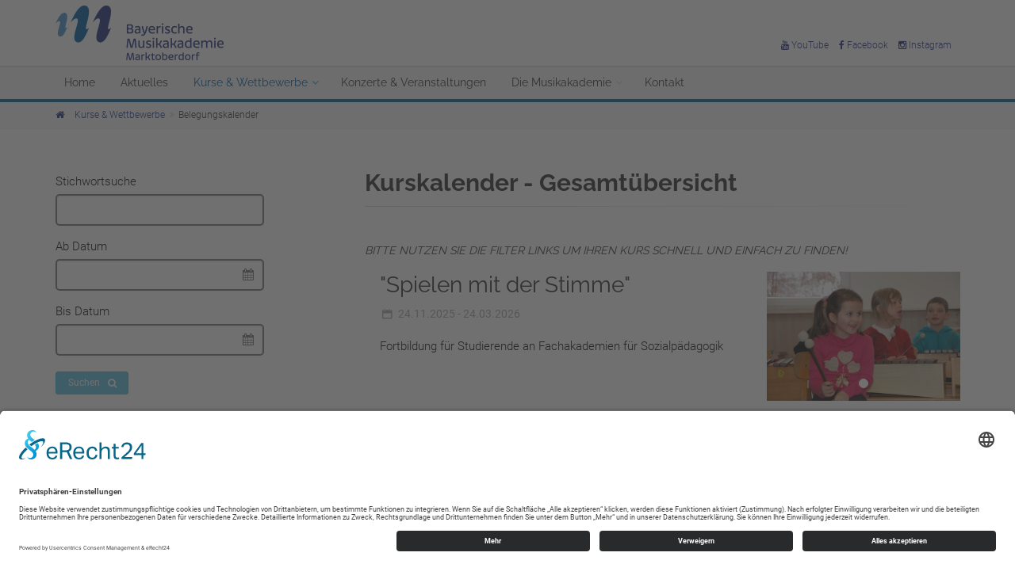

--- FILE ---
content_type: text/html; charset=UTF-8
request_url: https://www.bayerischer-musikrat.de/bayerische-musikakademie-marktoberdorf/kurse-wettbewerbe/kurskalender?k=22
body_size: 6193
content:
<!DOCTYPE html>
<html lang="de-DE">
	<head>
		<title>Kurskalender</title>
<meta name="X-UA-Compatible" content="IE=edge" />
<meta name="viewport" content="width=device-width, initial-scale=1" />
<meta name="description" content="" />

<link href="/static/images/favicon/bmm/favicon.ico" rel="icon" />
<link href="/static/images/favicon/bmm/favicon.ico" rel="shortcut icon" type="image/ico" />
<link href="/static/css/05_fonts.css" rel="stylesheet" type="text/css" />
<link href="/static/css/10_bootstrap.css" rel="stylesheet" type="text/css" />
<link href="/static/css/15_font-awesome.css" rel="stylesheet" type="text/css" />
<link href="/static/css/16_fontello.css" rel="stylesheet" type="text/css" />
<link href="/static/css/18_magnific-popup.css" rel="stylesheet" type="text/css" />
<link href="/static/css/19_settings.css" rel="stylesheet" type="text/css" />
<link href="/static/css/20_animate.css" rel="stylesheet" type="text/css" />
<link href="/static/css/30_animations.css" rel="stylesheet" type="text/css" />
<link href="/static/css/31_owl.carousel.css" rel="stylesheet" type="text/css" />
<link href="/static/css/32_owl.transitions.css" rel="stylesheet" type="text/css" />
<link href="/static/css/33_hover-min.css" rel="stylesheet" type="text/css" />
<link href="/static/css/34_morphext.css" rel="stylesheet" type="text/css" />
<link href="/static/css/35_jquery-ui.css" rel="stylesheet" type="text/css" />
<link href="/static/css/40_sprites.css" rel="stylesheet" type="text/css" />
<link href="/static/css/40_style.css" rel="stylesheet" type="text/css" />
<link href="/static/css/60_light_blue.css" rel="stylesheet" type="text/css" />
<link href="/static/css/99_custom.css" rel="stylesheet" type="text/css" />
<link href="/static/css/bmm_css.css" rel="stylesheet" type="text/css" />
<link href="/static/css/editmode.css" rel="stylesheet" type="text/css" />
        <link rel="preconnect" href="//app.eu.usercentrics.eu">
        <link rel="preconnect" href="//api.eu.usercentrics.eu">
        <link rel="preconnect" href="//sdp.eu.usercentrics.eu">
        <link rel="preload" href="//app.eu.usercentrics.eu/browser-ui/latest/loader.js" as="script">
        <link rel="preload" href="//sdp.eu.usercentrics.eu/latest/uc-block.bundle.js" as="script">
        <script id="usercentrics-cmp" async data-eu-mode="true" data-settings-id="r7JQwLJbs" src="https://app.eu.usercentrics.eu/browser-ui/latest/loader.js"></script>
        <script type="application/javascript" src="https://sdp.eu.usercentrics.eu/latest/uc-block.bundle.js"></script>   
		
		
	</head>
	<body class="no-trans">
	<!-- scrollToTop -->
	<!-- ================ -->
	<div class="scrollToTop circle"><i class="icon-up-open-big"></i></div>

	<!-- page wrapper start -->
	<!-- ================ -->
	<div class="page-wrapper">

		<!-- header-container start -->
		<div class="header-container">

			<!-- header-top start -->
			<!-- classes:  -->
			<!-- "dark": dark version of header top e.g. class="header-top dark" -->
			<!-- "colored": colored version of header top e.g. class="header-top colored" -->
			<!-- ================ -->
			<div class="header-top dark ">
				<div class="container">
					<div class="row">

						<!-- header-top-first start -->
						<!-- ================ -->
						<div class="col-lg-9 col-md-8 col-sm-7 col-xs-7">
							<!-- header-left start -->
							<!-- ================ -->
							<div class="header-left clearfix">
								<!-- logo -->
								<div id="logo" class="logo">
									<a href="/"><img id="logo_img" src="/static/images/layout/bmm25.png" alt="Bayerische Musikakademie Marktoberdorf"></a>
								</div>

							</div>
						</div>
						<!-- header-right start -->
						<!-- ================ -->
						<div class="col-lg-3 col-md-4 col-sm-5  col-xs-5" style="float:right">
							<!-- header-right start -->
							<!-- ================ -->
							<div class="topnav header-right clearfix" style="text-align: right">
								<!--<a href="/kontakt-anfahrt">Kontakt &amp; Anfahrt</a> --><!-- <a href="/livestream">Livestream</a>-->
                                <a href="https://www.youtube.com/playlist?list=PLc9RXfAS-bTkY5WFw2sa-GrmoJMT8b3qX" target="_blank"><i class="fa fa-youtube"></i> YouTube</a>
                                <a href="https://www.facebook.com/profile.php?id=61553734449531" target="_blank"><i class="fa fa-facebook"></i> Facebook</a>
                            <a href="https://www.instagram.com/modakademie/" target="_blank"><i class="fa fa-instagram"></i> Instagram</a>
							</div>
						</div>
						<!-- header-top-first end -->

						<!--<div class="col-xs-10 col-sm-7"> -->

							<!-- header-top-second start -->
						<!-- ================ -->
						<!--<div id="header-top-second"  class="clearfix text-right">
							<ul class="list-inline">
								<li><i class="fa fa-phone pr-5 pl-10"></i>+49 (0)83 42 / 9618-0</li>
								<li><i class="fa fa-envelope-o pr-5 pl-10"></i> info@musikinbayern.de</li>
							</ul>
						</div>-->
						<!-- header-top-second end -->
					</div>
				</div>
			</div>
		</div>
		<!-- header-top end -->

		<!-- header start -->
		<!-- classes:  -->
		<!-- "fixed": enables fixed navigation mode (sticky menu) e.g. class="header fixed clearfix" -->
		<!-- "dark": dark version of header e.g. class="header dark clearfix" -->
		<!-- "full-width": mandatory class for the full-width menu layout -->
		<!-- "centered": mandatory class for the centered logo layout -->
		<!-- ================ -->
		<header class="header  fixed   clearfix">

			<div class="container">
				<div class="row">

					<div class="col-md-12">

						<!-- header-right start -->
						<!-- ================ -->
						<div class="header-right clearfix">

							<!-- main-navigation start -->
							<!-- classes: -->
							<!-- "onclick": Makes the dropdowns open on click, this the default bootstrap behavior e.g. class="main-navigation onclick" -->
							<!-- "animated": Enables animations on dropdowns opening e.g. class="main-navigation animated" -->
							<!-- "with-dropdown-buttons": Mandatory class that adds extra space, to the main navigation, for the search and cart dropdowns -->
							<!-- ================ -->
							<div class="main-navigation  animated with-dropdown-buttons">

								<!-- navbar start -->
								<!-- ================ -->
								<nav class="navbar navbar-default" role="navigation">
									<div class="container-fluid">

										<!-- Toggle get grouped for better mobile display -->
										<div class="navbar-header">
											<button type="button" class="navbar-toggle" data-toggle="collapse" data-target="#navbar-collapse-1">
												<span class="sr-only">Toggle navigation</span>
												<span class="icon-bar"></span>
												<span class="icon-bar"></span>
												<span class="icon-bar"></span>
											</button>

										</div>

										<!-- Collect the nav links, forms, and other content for toggling -->
											    <div class="collapse navbar-collapse" id="navbar-collapse-1">
      <ul class="nav navbar-nav">
                      <li >
                    <a href="/" target="">
                        Home                    </a>
                </li>
                            <li >
                    <a href="/aktuelles" target="">
                        Aktuelles                    </a>
                </li>
                            <li class="dropdown active">
                    <a href="/bayerische-musikakademie-marktoberdorf/kurse-wettbewerbe" class="dropdown-toggle"
                       data-toggle="dropdown">Kurse & Wettbewerbe</a>
                                        <ul class="dropdown-menu">
                                        <li >
                    <a href="https://www.modakademie.de/kurse-wettbewerbe/kurskalender?k=2733" target="">
                        Vokalkurse                    </a>
                </li>
                            <li >
                    <a href="https://www.modakademie.de/kurse-wettbewerbe/kurskalender?k=2732" target="">
                        Instrumentalkurse                    </a>
                </li>
                            <li >
                    <a href="https://www.modakademie.de/kurse-wettbewerbe/kurskalender?k=2731" target="">
                        Chor- und Orchesterleitung                    </a>
                </li>
                            <li >
                    <a href="https://www.modakademie.de/kurse-wettbewerbe/kurskalender?k=2734" target="">
                        Musikpädagogik                    </a>
                </li>
                            <li >
                    <a href="https://www.modakademie.de/kurse-wettbewerbe/kurskalender?k=2736" target="">
                        Musiktheorie/-technologie/-management                    </a>
                </li>
                            <li >
                    <a href="https://www.modakademie.de/kurse-wettbewerbe/kurskalender?k=2735" target="">
                        Musik und Gesundheit, Musiktherapie                    </a>
                </li>
                            <li >
                    <a href="https://www.modakademie.de/kurse-wettbewerbe/kurskalender?k=6" target="">
                        Offene Kurse                    </a>
                </li>
                            <li >
                    <a href="/piano-competition" target="">
                        Piano Competition 6/8 Hands                    </a>
                </li>
                            <li class="active">
                    <a href="/bayerische-musikakademie-marktoberdorf/kurse-wettbewerbe/kurskalender" target="">
                        Belegungskalender                    </a>
                </li>
                            <li >
                    <a href="/bayerische-musikakademie-marktoberdorf/kurse-wettbewerbe/Dozenten%20von%20A%20-%20Z" target="">
                        Dozenten von A - Z                    </a>
                </li>
                            <li >
                    <a href="bmm/jahresplan/jp_25_bmm_final.pdf" target="_blank">
                        Jahresprogramm (PDF)                    </a>
                </li>
                                                        </ul>
                                </li>
                            <li >
                    <a href="/bayerische-musikakademie-marktoberdorf/konzerte-veranstaltungen" target="">
                        Konzerte & Veranstaltungen                    </a>
                </li>
                            <li class="dropdown ">
                    <a href="/bayerische-musikakademie-marktoberdorf/musikakademie" class="dropdown-toggle"
                       data-toggle="dropdown">Die Musikakademie</a>
                                        <ul class="dropdown-menu">
                                        <li >
                    <a href="/bayerische-musikakademie-marktoberdorf/musikakademie/aufgabe" target="">
                        Aufgabe & Profil                    </a>
                </li>
                            <li >
                    <a href="/bayerische-musikakademie-marktoberdorf/musikakademie/Ansprechpartner-innen" target="">
                        Ansprechpartner*innen                    </a>
                </li>
                            <li >
                    <a href="/bayerische-musikakademie-marktoberdorf/musikakademie/ausstattung-raeume" target="">
                        Ausstattung & Räume                    </a>
                </li>
                            <li >
                    <a href="/bayerische-musikakademie-marktoberdorf/musikakademie/tagessatz-terminwunsch" target="">
                        Tagessatz & Terminwunsch                    </a>
                </li>
                            <li >
                    <a href="/bayerische-musikakademie-marktoberdorf/musikakademie/hausgeschichte-chronik" target="">
                        Hausgeschichte & Chronik                    </a>
                </li>
                            <li >
                    <a href="/bayerische-musikakademie-marktoberdorf/musikakademie/rundgang" target="">
                        Rundgang                    </a>
                </li>
                            <li >
                    <a href="/bayerische-musikakademie-marktoberdorf/musikakademie/region-tourismus" target="">
                        Region & Tourismus                    </a>
                </li>
                                                        </ul>
                                </li>
                            <li >
                    <a href="/bayerische-musikakademie-marktoberdorf/kontakt-anfahrt" target="">
                        Kontakt                    </a>
                </li>
                  </ul>
    </div>
  
									</div>
								</nav>
								<!-- navbar end -->

							</div>
							<!-- main-navigation end -->
						</div>
						<!-- header-right end -->

					</div>
				</div>
			</div>

		</header>
		<!-- header end -->
	</div>
	<!-- header-container end -->

<div class="breadcrumb-container">
  <div class="container">
    <ol class="breadcrumb">
<a href="/"><i class="fa fa-home pr-10"></i></a> <li><a id="pimcore-navigation-renderer-breadcrumbs-58" class=" main active active-trail" href="/bayerische-musikakademie-marktoberdorf/kurse-wettbewerbe">Kurse &amp; Wettbewerbe</a></li>
 <li class="active">Belegungskalender</li>
</ol>
  </div>
</div><main>
<section class="main-container">
  <!-- search_start -->
	<div class="container">
		<div class="row">
				<div class="main col-md-8 col-lg-offset-1 col-md-push-4 col-lg-push-3">
				<div class="pimcore_area_headline pimcore_area_content">	<h1 class="page-title">Kurskalender - Gesamtübersicht</h1>
	<div class="separator-2"></div>
</div><div class="pimcore_area_text pimcore_area_content"><h2 style="font-style:italic"><span style="font-size:14px">Bitte nutzen Sie die Filter links um Ihren Kurs Schnell und Einfach zu finden!</span></h2>
</div>		<article class="blogpost">
			<div class="row grid-space-10">
				<div class="col-md-8" >
					<header >
						<h2 ><a href = "/kurs/3556/216/nms-SmS-25_26_I" >"Spielen mit der Stimme"</a ></h2 >
						<div class="post-info" >
							<span class="post-date" >
								<i class="icon-calendar" ></i >
								24.11.2025 - 24.03.2026
							</span >
						</div >
					</header >
					<div class="blogpost-content" >
						<p>Fortbildung für Studierende an Fachakademien für Sozialpädagogik</p>
					</div >
				</div >
                <div class="col-md-4">
                    <div id="carousel-blog-post" class="carousel slide" data-ride="carousel">
                        <!-- Indicators -->
						                            <ol class="carousel-indicators bottom margin-clear">
								                                    <li data-target = "#carousel-blog-post" data-slide-to = "0" class="active" ></li >
								                            </ol >
                            <div class="carousel-inner" role = "listbox" >
								                                    <div class="item active" >
                                        <div class="overlay-container" >
											<img width="371" height="248" alt="" src="/bmm/kurse/Bilder-Kurskalender/image-thumb__11382__area_kurs/maedchen-xylophon.webp" srcset="/bmm/kurse/Bilder-Kurskalender/image-thumb__11382__area_kurs/maedchen-xylophon.webp 1x, /bmm/kurse/Bilder-Kurskalender/image-thumb__11382__area_kurs/maedchen-xylophon@2x.webp 2x" />                                            <a class="overlay-link" href = "/kurs/3556/216/nms-SmS-25_26_I" ><i class="fa fa-link" ></i ></a >
                                        </div >
                                    </div >
								                            </div >
						                    </div >
                </div >

            </div >
			<footer class="clearfix" >
				<div class="link pull-right" ><i class="icon-link" ></i ><a href = "/kurs/3556/nms-SmS-25_26_I" > Mehr lesen </a ></div >
			</footer >
		</article >
		<article class="blogpost">
			<div class="row grid-space-10">
				<div class="col-md-8" >
					<header >
						<h2 ><a href = "/kurs/2829/216/bfsm-dinkelsbuehl26" >Probenwoche Berufsfachschule für Musik Dinkelsbühl - Klassik / Rock / Pop</a ></h2 >
						<div class="post-info" >
							<span class="post-date" >
								<i class="icon-calendar" ></i >
								19.01.2026 - 23.01.2026
							</span >
						</div >
					</header >
					<div class="blogpost-content" >
											</div >
				</div >
                <div class="col-md-4">
                    <div id="carousel-blog-post" class="carousel slide" data-ride="carousel">
                        <!-- Indicators -->
						                            <ol class="carousel-indicators bottom margin-clear">
                                <li data-target = "#carousel-blog-post" data-slide-to = "0" class="active"></li >
                            </ol >
                            <div class="carousel-inner" role = "listbox" >
                                <div class="item active" >
                                    <div class="overlay-container" >
										<img width="371" height="250" alt="" src="/kurse/image-thumb__340__area_kurs/bild-kurse-default.webp" srcset="/kurse/image-thumb__340__area_kurs/bild-kurse-default.webp 1x, /kurse/image-thumb__340__area_kurs/bild-kurse-default@2x.webp 2x" />                                        <a class="overlay-link" href = "/kurs/2829/216/bfsm-dinkelsbuehl26" ><i class="fa fa-link" ></i ></a >
                                    </div >
                                </div >
                            </div >

						                    </div >
                </div >

            </div >
			<footer class="clearfix" >
				<div class="link pull-right" ><i class="icon-link" ></i ><a href = "/kurs/2829/bfsm-dinkelsbuehl26" > Mehr lesen </a ></div >
			</footer >
		</article >
		<article class="blogpost">
			<div class="row grid-space-10">
				<div class="col-md-8" >
					<header >
						<h2 ><a href = "/kurs/3699/216/honsolgen-musikkapelle26" >Probenwochenende Musikkapelle Honsolgen</a ></h2 >
						<div class="post-info" >
							<span class="post-date" >
								<i class="icon-calendar" ></i >
								23.01.2026 - 25.01.2026
							</span >
						</div >
					</header >
					<div class="blogpost-content" >
											</div >
				</div >
                <div class="col-md-4">
                    <div id="carousel-blog-post" class="carousel slide" data-ride="carousel">
                        <!-- Indicators -->
						                            <ol class="carousel-indicators bottom margin-clear">
                                <li data-target = "#carousel-blog-post" data-slide-to = "0" class="active"></li >
                            </ol >
                            <div class="carousel-inner" role = "listbox" >
                                <div class="item active" >
                                    <div class="overlay-container" >
										<img width="371" height="250" alt="" src="/kurse/image-thumb__340__area_kurs/bild-kurse-default.webp" srcset="/kurse/image-thumb__340__area_kurs/bild-kurse-default.webp 1x, /kurse/image-thumb__340__area_kurs/bild-kurse-default@2x.webp 2x" />                                        <a class="overlay-link" href = "/kurs/3699/216/honsolgen-musikkapelle26" ><i class="fa fa-link" ></i ></a >
                                    </div >
                                </div >
                            </div >

						                    </div >
                </div >

            </div >
			<footer class="clearfix" >
				<div class="link pull-right" ><i class="icon-link" ></i ><a href = "/kurs/3699/honsolgen-musikkapelle26" > Mehr lesen </a ></div >
			</footer >
		</article >
		<article class="blogpost">
			<div class="row grid-space-10">
				<div class="col-md-8" >
					<header >
						<h2 ><a href = "/kurs/1585/216/tutzing-gym26" >Unterstufenchorfahrt Gymnasium Tutzing</a ></h2 >
						<div class="post-info" >
							<span class="post-date" >
								<i class="icon-calendar" ></i >
								26.01.2026 - 28.01.2026
							</span >
						</div >
					</header >
					<div class="blogpost-content" >
											</div >
				</div >
                <div class="col-md-4">
                    <div id="carousel-blog-post" class="carousel slide" data-ride="carousel">
                        <!-- Indicators -->
						                            <ol class="carousel-indicators bottom margin-clear">
                                <li data-target = "#carousel-blog-post" data-slide-to = "0" class="active"></li >
                            </ol >
                            <div class="carousel-inner" role = "listbox" >
                                <div class="item active" >
                                    <div class="overlay-container" >
										<img width="371" height="250" alt="" src="/kurse/image-thumb__340__area_kurs/bild-kurse-default.webp" srcset="/kurse/image-thumb__340__area_kurs/bild-kurse-default.webp 1x, /kurse/image-thumb__340__area_kurs/bild-kurse-default@2x.webp 2x" />                                        <a class="overlay-link" href = "/kurs/1585/216/tutzing-gym26" ><i class="fa fa-link" ></i ></a >
                                    </div >
                                </div >
                            </div >

						                    </div >
                </div >

            </div >
			<footer class="clearfix" >
				<div class="link pull-right" ><i class="icon-link" ></i ><a href = "/kurs/1585/tutzing-gym26" > Mehr lesen </a ></div >
			</footer >
		</article >
		<article class="blogpost">
			<div class="row grid-space-10">
				<div class="col-md-8" >
					<header >
						<h2 ><a href = "/kurs/2152/216/catchatune26" >Chorprobenwochenende Catchatune</a ></h2 >
						<div class="post-info" >
							<span class="post-date" >
								<i class="icon-calendar" ></i >
								30.01.2026 - 1.02.2026
							</span >
						</div >
					</header >
					<div class="blogpost-content" >
											</div >
				</div >
                <div class="col-md-4">
                    <div id="carousel-blog-post" class="carousel slide" data-ride="carousel">
                        <!-- Indicators -->
						                            <ol class="carousel-indicators bottom margin-clear">
                                <li data-target = "#carousel-blog-post" data-slide-to = "0" class="active"></li >
                            </ol >
                            <div class="carousel-inner" role = "listbox" >
                                <div class="item active" >
                                    <div class="overlay-container" >
										<img width="371" height="250" alt="" src="/kurse/image-thumb__340__area_kurs/bild-kurse-default.webp" srcset="/kurse/image-thumb__340__area_kurs/bild-kurse-default.webp 1x, /kurse/image-thumb__340__area_kurs/bild-kurse-default@2x.webp 2x" />                                        <a class="overlay-link" href = "/kurs/2152/216/catchatune26" ><i class="fa fa-link" ></i ></a >
                                    </div >
                                </div >
                            </div >

						                    </div >
                </div >

            </div >
			<footer class="clearfix" >
				<div class="link pull-right" ><i class="icon-link" ></i ><a href = "/kurs/2152/catchatune26" > Mehr lesen </a ></div >
			</footer >
		</article >
		<article class="blogpost">
			<div class="row grid-space-10">
				<div class="col-md-8" >
					<header >
						<h2 ><a href = "/kurs/2171/216/bmr-dirgierkurs26-2" >Dirigierkurs des Bayerischen Musikrats</a ></h2 >
						<div class="post-info" >
							<span class="post-date" >
								<i class="icon-calendar" ></i >
								30.01.2026 - 1.02.2026
							</span >
						</div >
					</header >
					<div class="blogpost-content" >
						<p>Der Dirigierkurs für Chor- und Orchesterleiter wendet sich an Musiklehrer aus dem Musikschulbereich, Privatmusiklehrer, Dirigierstudenten in den Eingangssemestern der Hochschule, Schulmusiker, Kirchenmusiker, Absolventen der Berufsfachschulen für Musik und an staatlich anerkannte Dirigenten.</p>
					</div >
				</div >
                <div class="col-md-4">
                    <div id="carousel-blog-post" class="carousel slide" data-ride="carousel">
                        <!-- Indicators -->
						                            <ol class="carousel-indicators bottom margin-clear">
								                                    <li data-target = "#carousel-blog-post" data-slide-to = "0" class="active" ></li >
								                            </ol >
                            <div class="carousel-inner" role = "listbox" >
								                                    <div class="item active" >
                                        <div class="overlay-container" >
											<img width="371" height="282" alt="" src="/projekte/dirigierkurse/image-thumb__129__area_kurs/1268036204.webp" srcset="/projekte/dirigierkurse/image-thumb__129__area_kurs/1268036204.webp 1x, /projekte/dirigierkurse/image-thumb__129__area_kurs/1268036204@2x.webp 2x" />                                            <a class="overlay-link" href = "/kurs/2171/216/bmr-dirgierkurs26-2" ><i class="fa fa-link" ></i ></a >
                                        </div >
                                    </div >
								                            </div >
						                    </div >
                </div >

            </div >
			<footer class="clearfix" >
				<div class="link pull-right" ><i class="icon-link" ></i ><a href = "/kurs/2171/bmr-dirgierkurs26-2" > Mehr lesen </a ></div >
			</footer >
		</article >
		<article class="blogpost">
			<div class="row grid-space-10">
				<div class="col-md-8" >
					<header >
						<h2 ><a href = "/kurs/2827/216/ogs-orchester-gym-schwabens26" >Probenwoche des Orchesters der Gymnasien Schwabens</a ></h2 >
						<div class="post-info" >
							<span class="post-date" >
								<i class="icon-calendar" ></i >
								1.02.2026 - 6.02.2026
							</span >
						</div >
					</header >
					<div class="blogpost-content" >
											</div >
				</div >
                <div class="col-md-4">
                    <div id="carousel-blog-post" class="carousel slide" data-ride="carousel">
                        <!-- Indicators -->
						                            <ol class="carousel-indicators bottom margin-clear">
                                <li data-target = "#carousel-blog-post" data-slide-to = "0" class="active"></li >
                            </ol >
                            <div class="carousel-inner" role = "listbox" >
                                <div class="item active" >
                                    <div class="overlay-container" >
										<img width="371" height="250" alt="" src="/kurse/image-thumb__340__area_kurs/bild-kurse-default.webp" srcset="/kurse/image-thumb__340__area_kurs/bild-kurse-default.webp 1x, /kurse/image-thumb__340__area_kurs/bild-kurse-default@2x.webp 2x" />                                        <a class="overlay-link" href = "/kurs/2827/216/ogs-orchester-gym-schwabens26" ><i class="fa fa-link" ></i ></a >
                                    </div >
                                </div >
                            </div >

						                    </div >
                </div >

            </div >
			<footer class="clearfix" >
				<div class="link pull-right" ><i class="icon-link" ></i ><a href = "/kurs/2827/ogs-orchester-gym-schwabens26" > Mehr lesen </a ></div >
			</footer >
		</article >
		<article class="blogpost">
			<div class="row grid-space-10">
				<div class="col-md-8" >
					<header >
						<h2 ><a href = "/kurs/3673/216/allgaeu-gymnasium-kempten26" >Probentage Allgäu-Gymnasium Kempten</a ></h2 >
						<div class="post-info" >
							<span class="post-date" >
								<i class="icon-calendar" ></i >
								9.02.2026 - 11.02.2026
							</span >
						</div >
					</header >
					<div class="blogpost-content" >
											</div >
				</div >
                <div class="col-md-4">
                    <div id="carousel-blog-post" class="carousel slide" data-ride="carousel">
                        <!-- Indicators -->
						                            <ol class="carousel-indicators bottom margin-clear">
                                <li data-target = "#carousel-blog-post" data-slide-to = "0" class="active"></li >
                            </ol >
                            <div class="carousel-inner" role = "listbox" >
                                <div class="item active" >
                                    <div class="overlay-container" >
										<img width="371" height="250" alt="" src="/kurse/image-thumb__340__area_kurs/bild-kurse-default.webp" srcset="/kurse/image-thumb__340__area_kurs/bild-kurse-default.webp 1x, /kurse/image-thumb__340__area_kurs/bild-kurse-default@2x.webp 2x" />                                        <a class="overlay-link" href = "/kurs/3673/216/allgaeu-gymnasium-kempten26" ><i class="fa fa-link" ></i ></a >
                                    </div >
                                </div >
                            </div >

						                    </div >
                </div >

            </div >
			<footer class="clearfix" >
				<div class="link pull-right" ><i class="icon-link" ></i ><a href = "/kurs/3673/allgaeu-gymnasium-kempten26" > Mehr lesen </a ></div >
			</footer >
		</article >
		<article class="blogpost">
			<div class="row grid-space-10">
				<div class="col-md-8" >
					<header >
						<h2 ><a href = "/kurs/2794/216/otto-von-taube-gym-gauting26" >Probentage Otto-von-Taube-Gymnasium Gauting</a ></h2 >
						<div class="post-info" >
							<span class="post-date" >
								<i class="icon-calendar" ></i >
								11.02.2026 - 13.02.2026
							</span >
						</div >
					</header >
					<div class="blogpost-content" >
											</div >
				</div >
                <div class="col-md-4">
                    <div id="carousel-blog-post" class="carousel slide" data-ride="carousel">
                        <!-- Indicators -->
						                            <ol class="carousel-indicators bottom margin-clear">
                                <li data-target = "#carousel-blog-post" data-slide-to = "0" class="active"></li >
                            </ol >
                            <div class="carousel-inner" role = "listbox" >
                                <div class="item active" >
                                    <div class="overlay-container" >
										<img width="371" height="250" alt="" src="/kurse/image-thumb__340__area_kurs/bild-kurse-default.webp" srcset="/kurse/image-thumb__340__area_kurs/bild-kurse-default.webp 1x, /kurse/image-thumb__340__area_kurs/bild-kurse-default@2x.webp 2x" />                                        <a class="overlay-link" href = "/kurs/2794/216/otto-von-taube-gym-gauting26" ><i class="fa fa-link" ></i ></a >
                                    </div >
                                </div >
                            </div >

						                    </div >
                </div >

            </div >
			<footer class="clearfix" >
				<div class="link pull-right" ><i class="icon-link" ></i ><a href = "/kurs/2794/otto-von-taube-gym-gauting26" > Mehr lesen </a ></div >
			</footer >
		</article >
		<article class="blogpost">
			<div class="row grid-space-10">
				<div class="col-md-8" >
					<header >
						<h2 ><a href = "/kurs/1504/216/bernhard-strigel-gym-memmingen26" >Kammermusikkurs  Begabungskurs der MB-Dienststelle Schwaben</a ></h2 >
						<div class="post-info" >
							<span class="post-date" >
								<i class="icon-calendar" ></i >
								18.02.2026 - 20.02.2026
							</span >
						</div >
					</header >
					<div class="blogpost-content" >
											</div >
				</div >
                <div class="col-md-4">
                    <div id="carousel-blog-post" class="carousel slide" data-ride="carousel">
                        <!-- Indicators -->
						                            <ol class="carousel-indicators bottom margin-clear">
                                <li data-target = "#carousel-blog-post" data-slide-to = "0" class="active"></li >
                            </ol >
                            <div class="carousel-inner" role = "listbox" >
                                <div class="item active" >
                                    <div class="overlay-container" >
										<img width="371" height="250" alt="" src="/kurse/image-thumb__340__area_kurs/bild-kurse-default.webp" srcset="/kurse/image-thumb__340__area_kurs/bild-kurse-default.webp 1x, /kurse/image-thumb__340__area_kurs/bild-kurse-default@2x.webp 2x" />                                        <a class="overlay-link" href = "/kurs/1504/216/bernhard-strigel-gym-memmingen26" ><i class="fa fa-link" ></i ></a >
                                    </div >
                                </div >
                            </div >

						                    </div >
                </div >

            </div >
			<footer class="clearfix" >
				<div class="link pull-right" ><i class="icon-link" ></i ><a href = "/kurs/1504/bernhard-strigel-gym-memmingen26" > Mehr lesen </a ></div >
			</footer >
		</article >
<nav>
	<ul class="pagination">
				<li class="disabled"><a href="#">&laquo;</a></li>
						<li class="active"><a href="#">1</a></li>
							<li><a href="/bayerische-musikakademie-marktoberdorf/kurse-wettbewerbe/kurskalender?k=22&page=2">2</a></li>
							<li><a href="/bayerische-musikakademie-marktoberdorf/kurse-wettbewerbe/kurskalender?k=22&page=3">3</a></li>
							<li><a href="/bayerische-musikakademie-marktoberdorf/kurse-wettbewerbe/kurskalender?k=22&page=4">4</a></li>
							<li><a href="/bayerische-musikakademie-marktoberdorf/kurse-wettbewerbe/kurskalender?k=22&page=5">5</a></li>
							<li><a href="/bayerische-musikakademie-marktoberdorf/kurse-wettbewerbe/kurskalender?k=22&page=6">6</a></li>
							<li><a href="/bayerische-musikakademie-marktoberdorf/kurse-wettbewerbe/kurskalender?k=22&page=7">7</a></li>
						<li><a href="/bayerische-musikakademie-marktoberdorf/kurse-wettbewerbe/kurskalender?k=22&page=2">&raquo;</a></li>
			</ul>
</nav>			</div>
<!-- sidebar start -->
<!-- ================ -->
			<aside class="col-md-4 col-lg-3 col-md-pull-8 col-lg-pull-9">
				<div class="sidebar">
					<div class="block clearfix">
            <form id="suche" role="form">
              <div class="form-group has-feedback">
                <label for="name">Stichwortsuche</label>
                <input type="text" class="form-control" id="stichwort" name="stichwort" value="">
                <!--<i class="fa fa-search form-control-feedback"></i>-->
              </div>
              <div class="form-group has-feedback">
                <label for="name">Ab Datum</label>
                <input type="text" class="form-control" id="datepickerStart" name="start" value="">
                <i class="fa fa-calendar form-control-feedback"></i>
              </div>
              <div class="form-group has-feedback">
                <label for="name">Bis Datum</label>
                <input type="text" class="form-control" id="datepickerEnd" name="end" value="">
                <i class="fa fa-calendar form-control-feedback"></i>
              </div>
              <div onclick="$('#suche').submit();" class="btn btn-animated btn-info btn-sm">Suchen<i class="fa fa-search"></i></div>
            </form>
					</div>
					<div class="block clearfix">
						<h3 class="title">Filter</h3>
						<div class="separator-2"></div>
						<nav>
							<ul class="nav nav-pills nav-stacked">
																<li><a href="/bayerische-musikakademie-marktoberdorf/kurse-wettbewerbe/kurskalender?k=2736">Musiktheorie/-technologie/-management</a></li>
																<li><a href="/bayerische-musikakademie-marktoberdorf/kurse-wettbewerbe/kurskalender?k=6">Offene Kurse</a></li>
																<li><a href="/bayerische-musikakademie-marktoberdorf/kurse-wettbewerbe/kurskalender?k=22">Geschlossene Kurse</a></li>
																<li><a href="/bayerische-musikakademie-marktoberdorf/kurse-wettbewerbe/kurskalender?k=24">Specials</a></li>
																<li><a href="/bayerische-musikakademie-marktoberdorf/kurse-wettbewerbe/kurskalender?k=23">Meisterkurse</a></li>
																<li><a href="/bayerische-musikakademie-marktoberdorf/kurse-wettbewerbe/kurskalender?k=26">Wettbewerbe</a></li>
																<li><a href="/bayerische-musikakademie-marktoberdorf/kurse-wettbewerbe/kurskalender?k=87">Summer Academy</a></li>
																<li><a href="/bayerische-musikakademie-marktoberdorf/kurse-wettbewerbe/kurskalender?k=2733">Vokalkurse</a></li>
																<li><a href="/bayerische-musikakademie-marktoberdorf/kurse-wettbewerbe/kurskalender?k=2731">Chor- und Orchesterleitung</a></li>
																<li><a href="/bayerische-musikakademie-marktoberdorf/kurse-wettbewerbe/kurskalender?k=2732">Instrumentalkurse</a></li>
																<li><a href="/bayerische-musikakademie-marktoberdorf/kurse-wettbewerbe/kurskalender?k=2734">Musikpädagogik</a></li>
																<li><a href="/bayerische-musikakademie-marktoberdorf/kurse-wettbewerbe/kurskalender?k=3634">Musik und Gesundheit</a></li>
																<li><a href="/bayerische-musikakademie-marktoberdorf/kurse-wettbewerbe/kurskalender?k=2735">weitere Kursangebote</a></li>
															</ul>
						</nav>
					</div>

											</div>
				</div>
			</aside>
<!-- sidebar end -->
		</div>
	</div>
</section>
</main><div class="space-bottom"></div><!-- search_end --><!-- footer start (Add "dark" class to #footer in order to enable dark footer) -->
<!-- ================ -->
<footer id="footer" class="clearfix light-gray-bg">

	<!-- .footer start -->
	<!-- ================ -->
	<div class="footer">
		<div class="container">
			<div class="footer-inner">
				<div class="row">
					<div class="col-md-3">
						<div class="footer-content">
							<div class="logo-footer"></div>
							<script src="https://apps.elfsight.com/p/platform.js" defer=""></script>
<div class="elfsight-app-cbf49732-1304-49dd-ad32-52156182950f">&nbsp;</div>
						</div>
					</div>
					<div class="col-md-3">
						<div class="footer-content">
							<div class="logo-footer"></div>
							<h2>Newsletter</h2>
<script language="JavaScript">
function new_win(){window.open("https://ea.sendcockpit.com/_s.php?&fid=54671&fpw=8fe0cadc55d008ce9b4382e00bd29e89","newwindow","width=535,height=390,toolbar=no,location=no,directories=no,status=no,menubar=no,scrollbars=yes,copyhistory=no,resizable=yes,top=5,left=5")}
</script><!-- hyperlink to form -->

<p><a href="javascript:new_win()">Zum Newsletter anmelden</a></p>
						</div>
					</div>
					<div class="col-md-3">
						<div class="footer-content">
							<h2 class="title">Links</h2>
                <div class="separator-2">&nbsp;</div>

<ul>
	<li><a href="http://www.bayerischer-musikrat.de">Bayerischer Musikrat</a></li>
	<li><a href="/foerderer">Förderer</a></li>
</ul>
						</div>
					</div>
					<div class="col-md-3">
						<div class="footer-content">
							<h2 class="title">Rechtliches</h2>
							<div class="separator-2"></div>
							<nav>
								<ul class="nav nav-pills nav-stacked">
																			<li>
											<a href='https://bayerischer-musikrat.de/impressum'>Impressum</a>										</li>
																			<li>
											<a href='https://bayerischer-musikrat.de/datenschutzerklaerung'>Datenschutzerklärung</a>										</li>
																			<li>
											<a href='/livestream'>Livestream</a>										</li>
																	</ul>
							</nav>
						</div>
					</div>
				</div>
			</div>
		</div>
	</div>
	<!-- .footer end -->

	<!-- .subfooter start -->
	<!-- ================ -->
	<div class="subfooter">
		<div class="container">
			<div class="subfooter-inner">
				<div class="row">
					<div class="col-md-12">
						<p class="text-center"></p>
					</div>
				</div>
			</div>
		</div>
	</div>
	<!-- .subfooter end -->

</footer>
<!-- footer end -->
<script src="/static/js/000_jquery.min.js"></script>
<script src="/static/js/010_jquery-ui.min.js"></script>
<script src="/static/js/020_bootstrap.min.js"></script>
<script src="/static/js/030_modernizr.js"></script>
<script src="/static/js/040_jquery.themepunch.tools.min.js"></script>
<script src="/static/js/050_jquery.themepunch.revolution.min.js"></script>
<script src="/static/js/060_isotope.pkgd.js"></script>
<script src="/static/js/070_jquery.magnific-popup.js"></script>
<script src="/static/js/080_jquery.waypoints.min.js"></script>
<script src="/static/js/090_jquery.countTo.js"></script>
<script src="/static/js/100_jquery.parallax-1.1.3.js"></script>
<script src="/static/js/110_jquery.validate.js"></script>
<script src="/static/js/120_jquery.vide.js"></script>
<script src="/static/js/120_morphext.min.js"></script>
<script src="/static/js/130_owl.carousel.js"></script>
<script src="/static/js/140_jquery.browser.js"></script>
<script src="/static/js/150_SmoothScroll.js"></script>
<script src="/static/js/yy_template.js"></script>
<script src="/static/js/zz_custom.js"></script>        
        
	</body>
</html>


--- FILE ---
content_type: text/css
request_url: https://www.bayerischer-musikrat.de/static/css/16_fontello.css
body_size: 6439
content:
@font-face {
  font-family: 'fontello';
  src: url('/static/fonts/fontello.eot?46462644');
  src: url('/static/fonts/fontello.eot?46462644#iefix') format('embedded-opentype'),
       url('/static/fonts/fontello.woff?46462644') format('woff'),
       url('/static/fonts/fontello.ttf?46462644') format('truetype'),
       url('/static/fonts/fontello.svg?46462644#fontello') format('svg');
  font-weight: normal;
  font-style: normal;
}
/* Chrome hack: SVG is rendered more smooth in Windozze. 100% magic, uncomment if you need it. */
/* Note, that will break hinting! In other OS-es font will be not as sharp as it could be */
/*
@media screen and (-webkit-min-device-pixel-ratio:0) {
  @font-face {
    font-family: 'fontello';
    src: url('../font/fontello.svg?46462644#fontello') format('svg');
  }
}
*/
 
 [class^="icon-"]:before, [class*=" icon-"]:before {
  font-family: "fontello";
  font-style: normal;
  font-weight: normal;
  speak: none;
 
  display: inline-block;
  text-decoration: inherit;
  width: 1em;
  margin-right: .2em;
  text-align: center;
  /* opacity: .8; */
 
  /* For safety - reset parent styles, that can break glyph codes*/
  font-variant: normal;
  text-transform: none;
     
  /* fix buttons height, for twitter bootstrap */
  line-height: 1em;
 
  /* Animation center compensation - margins should be symmetric */
  /* remove if not needed */
  margin-left: .2em;
 
  /* you can be more comfortable with increased icons size */
  /* font-size: 120%; */
 
  /* Uncomment for 3D effect */
  /* text-shadow: 1px 1px 1px rgba(127, 127, 127, 0.3); */
}
 
.icon-note:before { content: '\e800'; } /* '' */
.icon-note-beamed:before { content: '\e801'; } /* '' */
.icon-music:before { content: '\e802'; } /* '' */
.icon-search:before { content: '\e803'; } /* '' */
.icon-flashlight:before { content: '\e804'; } /* '' */
.icon-mail:before { content: '\e805'; } /* '' */
.icon-heart:before { content: '\e806'; } /* '' */
.icon-heart-empty:before { content: '\e807'; } /* '' */
.icon-star:before { content: '\e808'; } /* '' */
.icon-star-empty:before { content: '\e809'; } /* '' */
.icon-user:before { content: '\e80a'; } /* '' */
.icon-users:before { content: '\e80b'; } /* '' */
.icon-user-add:before { content: '\e80c'; } /* '' */
.icon-video:before { content: '\e80d'; } /* '' */
.icon-picture:before { content: '\e80e'; } /* '' */
.icon-camera:before { content: '\e80f'; } /* '' */
.icon-layout:before { content: '\e810'; } /* '' */
.icon-menu:before { content: '\e811'; } /* '' */
.icon-check:before { content: '\e812'; } /* '' */
.icon-cancel-circled:before { content: '\e813'; } /* '' */
.icon-cancel-squared:before { content: '\e814'; } /* '' */
.icon-plus:before { content: '\e815'; } /* '' */
.icon-plus-circled:before { content: '\e816'; } /* '' */
.icon-plus-squared:before { content: '\e817'; } /* '' */
.icon-minus:before { content: '\e818'; } /* '' */
.icon-minus-circled:before { content: '\e819'; } /* '' */
.icon-minus-squared:before { content: '\e81a'; } /* '' */
.icon-help:before { content: '\e81b'; } /* '' */
.icon-help-circled:before { content: '\e81c'; } /* '' */
.icon-info:before { content: '\e81d'; } /* '' */
.icon-info-circled:before { content: '\e81e'; } /* '' */
.icon-back:before { content: '\e81f'; } /* '' */
.icon-home:before { content: '\e820'; } /* '' */
.icon-link:before { content: '\e821'; } /* '' */
.icon-attach:before { content: '\e822'; } /* '' */
.icon-lock:before { content: '\e823'; } /* '' */
.icon-lock-open:before { content: '\e824'; } /* '' */
.icon-eye:before { content: '\e825'; } /* '' */
.icon-bookmark:before { content: '\e826'; } /* '' */
.icon-bookmarks:before { content: '\e827'; } /* '' */
.icon-flag:before { content: '\e828'; } /* '' */
.icon-thumbs-up:before { content: '\e829'; } /* '' */
.icon-thumbs-down:before { content: '\e82a'; } /* '' */
.icon-download:before { content: '\e82b'; } /* '' */
.icon-upload:before { content: '\e82c'; } /* '' */
.icon-upload-cloud:before { content: '\e82d'; } /* '' */
.icon-reply:before { content: '\e82e'; } /* '' */
.icon-reply-all:before { content: '\e82f'; } /* '' */
.icon-forward:before { content: '\e830'; } /* '' */
.icon-quote:before { content: '\e831'; } /* '' */
.icon-code:before { content: '\e832'; } /* '' */
.icon-export:before { content: '\e833'; } /* '' */
.icon-pencil:before { content: '\e834'; } /* '' */
.icon-feather:before { content: '\e835'; } /* '' */
.icon-print:before { content: '\e836'; } /* '' */
.icon-retweet:before { content: '\e837'; } /* '' */
.icon-keyboard:before { content: '\e838'; } /* '' */
.icon-chat:before { content: '\e839'; } /* '' */
.icon-bell:before { content: '\e83a'; } /* '' */
.icon-attention:before { content: '\e83b'; } /* '' */
.icon-alert:before { content: '\e83c'; } /* '' */
.icon-vcard:before { content: '\e83d'; } /* '' */
.icon-address:before { content: '\e83e'; } /* '' */
.icon-location:before { content: '\e83f'; } /* '' */
.icon-map:before { content: '\e840'; } /* '' */
.icon-direction:before { content: '\e841'; } /* '' */
.icon-compass:before { content: '\e842'; } /* '' */
.icon-cup:before { content: '\e843'; } /* '' */
.icon-trash:before { content: '\e844'; } /* '' */
.icon-doc:before { content: '\e845'; } /* '' */
.icon-docs:before { content: '\e846'; } /* '' */
.icon-doc-landscape:before { content: '\e847'; } /* '' */
.icon-doc-text:before { content: '\e848'; } /* '' */
.icon-doc-text-inv:before { content: '\e849'; } /* '' */
.icon-newspaper:before { content: '\e84a'; } /* '' */
.icon-book-open:before { content: '\e84b'; } /* '' */
.icon-folder:before { content: '\e84c'; } /* '' */
.icon-archive:before { content: '\e84d'; } /* '' */
.icon-box:before { content: '\e84e'; } /* '' */
.icon-rss:before { content: '\e84f'; } /* '' */
.icon-phone:before { content: '\e850'; } /* '' */
.icon-cog:before { content: '\e851'; } /* '' */
.icon-tools:before { content: '\e852'; } /* '' */
.icon-share:before { content: '\e853'; } /* '' */
.icon-shareable:before { content: '\e854'; } /* '' */
.icon-basket:before { content: '\e855'; } /* '' */
.icon-bag:before { content: '\e856'; } /* '' */
.icon-calendar:before { content: '\e857'; } /* '' */
.icon-login:before { content: '\e858'; } /* '' */
.icon-logout:before { content: '\e859'; } /* '' */
.icon-mic:before { content: '\e85a'; } /* '' */
.icon-mute:before { content: '\e85b'; } /* '' */
.icon-sound:before { content: '\e85c'; } /* '' */
.icon-volume:before { content: '\e85d'; } /* '' */
.icon-clock:before { content: '\e85e'; } /* '' */
.icon-lamp:before { content: '\e85f'; } /* '' */
.icon-light-down:before { content: '\e860'; } /* '' */
.icon-light-up:before { content: '\e861'; } /* '' */
.icon-adjust:before { content: '\e862'; } /* '' */
.icon-block:before { content: '\e863'; } /* '' */
.icon-resize-full:before { content: '\e864'; } /* '' */
.icon-resize-small:before { content: '\e865'; } /* '' */
.icon-popup:before { content: '\e866'; } /* '' */
.icon-publish:before { content: '\e867'; } /* '' */
.icon-window:before { content: '\e868'; } /* '' */
.icon-arrow-combo:before { content: '\e869'; } /* '' */
.icon-down-circled:before { content: '\e86a'; } /* '' */
.icon-left-circled:before { content: '\e86b'; } /* '' */
.icon-right-circled:before { content: '\e86c'; } /* '' */
.icon-up-circled:before { content: '\e86d'; } /* '' */
.icon-down-open:before { content: '\e86e'; } /* '' */
.icon-left-open:before { content: '\e86f'; } /* '' */
.icon-right-open:before { content: '\e870'; } /* '' */
.icon-up-open:before { content: '\e871'; } /* '' */
.icon-left-open-mini:before { content: '\e872'; } /* '' */
.icon-right-open-mini:before { content: '\e873'; } /* '' */
.icon-up-open-mini:before { content: '\e874'; } /* '' */
.icon-down-open-big:before { content: '\e875'; } /* '' */
.icon-left-open-big:before { content: '\e876'; } /* '' */
.icon-right-open-big:before { content: '\e877'; } /* '' */
.icon-up-open-big:before { content: '\e878'; } /* '' */
.icon-down:before { content: '\e879'; } /* '' */
.icon-left:before { content: '\e87a'; } /* '' */
.icon-right:before { content: '\e87b'; } /* '' */
.icon-up:before { content: '\e87c'; } /* '' */
.icon-down-dir:before { content: '\e87d'; } /* '' */
.icon-left-dir:before { content: '\e87e'; } /* '' */
.icon-right-dir:before { content: '\e87f'; } /* '' */
.icon-up-dir:before { content: '\e880'; } /* '' */
.icon-down-bold:before { content: '\e881'; } /* '' */
.icon-left-bold:before { content: '\e882'; } /* '' */
.icon-right-bold:before { content: '\e883'; } /* '' */
.icon-up-bold:before { content: '\e884'; } /* '' */
.icon-left-thin:before { content: '\e885'; } /* '' */
.icon-right-thin:before { content: '\e886'; } /* '' */
.icon-up-thin:before { content: '\e887'; } /* '' */
.icon-ccw:before { content: '\e888'; } /* '' */
.icon-cw:before { content: '\e889'; } /* '' */
.icon-arrows-ccw:before { content: '\e88a'; } /* '' */
.icon-level-down:before { content: '\e88b'; } /* '' */
.icon-level-up:before { content: '\e88c'; } /* '' */
.icon-shuffle:before { content: '\e88d'; } /* '' */
.icon-loop:before { content: '\e88e'; } /* '' */
.icon-switch:before { content: '\e88f'; } /* '' */
.icon-play:before { content: '\e890'; } /* '' */
.icon-stop:before { content: '\e891'; } /* '' */
.icon-pause:before { content: '\e892'; } /* '' */
.icon-record:before { content: '\e893'; } /* '' */
.icon-to-end:before { content: '\e894'; } /* '' */
.icon-to-start:before { content: '\e895'; } /* '' */
.icon-fast-forward:before { content: '\e896'; } /* '' */
.icon-fast-backward:before { content: '\e897'; } /* '' */
.icon-progress-1:before { content: '\e898'; } /* '' */
.icon-progress-2:before { content: '\e899'; } /* '' */
.icon-progress-3:before { content: '\e89a'; } /* '' */
.icon-target:before { content: '\e89b'; } /* '' */
.icon-palette:before { content: '\e89c'; } /* '' */
.icon-list:before { content: '\e89d'; } /* '' */
.icon-list-add:before { content: '\e89e'; } /* '' */
.icon-signal:before { content: '\e89f'; } /* '' */
.icon-trophy:before { content: '\e8a0'; } /* '' */
.icon-battery:before { content: '\e8a1'; } /* '' */
.icon-back-in-time:before { content: '\e8a2'; } /* '' */
.icon-monitor:before { content: '\e8a3'; } /* '' */
.icon-mobile:before { content: '\e8a4'; } /* '' */
.icon-network:before { content: '\e8a5'; } /* '' */
.icon-cd:before { content: '\e8a6'; } /* '' */
.icon-inbox:before { content: '\e8a7'; } /* '' */
.icon-install:before { content: '\e8a8'; } /* '' */
.icon-globe:before { content: '\e8a9'; } /* '' */
.icon-cloud:before { content: '\e8aa'; } /* '' */
.icon-flash:before { content: '\e8ab'; } /* '' */
.icon-moon:before { content: '\e8ac'; } /* '' */
.icon-flight:before { content: '\e8ad'; } /* '' */
.icon-paper-plane:before { content: '\e8ae'; } /* '' */
.icon-leaf:before { content: '\e8af'; } /* '' */
.icon-lifebuoy:before { content: '\e8b0'; } /* '' */
.icon-mouse:before { content: '\e8b1'; } /* '' */
.icon-briefcase:before { content: '\e8b2'; } /* '' */
.icon-suitcase:before { content: '\e8b3'; } /* '' */
.icon-dot:before { content: '\e8b4'; } /* '' */
.icon-dot-2:before { content: '\e8b5'; } /* '' */
.icon-dot-3:before { content: '\e8b6'; } /* '' */
.icon-brush:before { content: '\e8b7'; } /* '' */
.icon-magnet:before { content: '\e8b8'; } /* '' */
.icon-infinity:before { content: '\e8b9'; } /* '' */
.icon-erase:before { content: '\e8ba'; } /* '' */
.icon-chart-pie:before { content: '\e8bb'; } /* '' */
.icon-chart-line:before { content: '\e8bc'; } /* '' */
.icon-chart-bar:before { content: '\e8bd'; } /* '' */
.icon-tape:before { content: '\e8be'; } /* '' */
.icon-graduation-cap:before { content: '\e8bf'; } /* '' */
.icon-language:before { content: '\e8c0'; } /* '' */
.icon-ticket:before { content: '\e8c1'; } /* '' */
.icon-water:before { content: '\e8c2'; } /* '' */
.icon-droplet:before { content: '\e8c3'; } /* '' */
.icon-air:before { content: '\e8c4'; } /* '' */
.icon-credit-card:before { content: '\e8c5'; } /* '' */
.icon-floppy:before { content: '\e8c6'; } /* '' */
.icon-clipboard:before { content: '\e8c7'; } /* '' */
.icon-megaphone:before { content: '\e8c8'; } /* '' */
.icon-database:before { content: '\e8c9'; } /* '' */
.icon-drive:before { content: '\e8ca'; } /* '' */
.icon-bucket:before { content: '\e8cb'; } /* '' */
.icon-thermometer:before { content: '\e8cc'; } /* '' */
.icon-key:before { content: '\e8cd'; } /* '' */
.icon-flow-cascade:before { content: '\e8ce'; } /* '' */
.icon-flow-branch:before { content: '\e8cf'; } /* '' */
.icon-flow-tree:before { content: '\e8d0'; } /* '' */
.icon-flow-parallel:before { content: '\e8d1'; } /* '' */
.icon-rocket:before { content: '\e8d2'; } /* '' */
.icon-gauge:before { content: '\e8d3'; } /* '' */
.icon-traffic-cone:before { content: '\e8d4'; } /* '' */
.icon-cc:before { content: '\e8d5'; } /* '' */
.icon-cc-by:before { content: '\e8d6'; } /* '' */
.icon-cc-nc:before { content: '\e8d7'; } /* '' */
.icon-cc-nc-eu:before { content: '\e8d8'; } /* '' */
.icon-cc-nc-jp:before { content: '\e8d9'; } /* '' */
.icon-cc-sa:before { content: '\e8da'; } /* '' */
.icon-cc-nd:before { content: '\e8db'; } /* '' */
.icon-cc-pd:before { content: '\e8dc'; } /* '' */
.icon-cc-zero:before { content: '\e8dd'; } /* '' */
.icon-cc-share:before { content: '\e8de'; } /* '' */
.icon-cc-remix:before { content: '\e8df'; } /* '' */
.icon-github:before { content: '\e8e0'; } /* '' */
.icon-github-circled:before { content: '\e8e1'; } /* '' */
.icon-flickr:before { content: '\e8e2'; } /* '' */
.icon-flickr-circled:before { content: '\e8e3'; } /* '' */
.icon-vimeo-circled:before { content: '\e8e4'; } /* '' */
.icon-twitter:before { content: '\e8e5'; } /* '' */
.icon-twitter-circled:before { content: '\e8e6'; } /* '' */
.icon-facebook:before { content: '\e8e7'; } /* '' */
.icon-facebook-circled:before { content: '\e8e8'; } /* '' */
.icon-facebook-squared:before { content: '\e8e9'; } /* '' */
.icon-gplus:before { content: '\e8ea'; } /* '' */
.icon-gplus-circled:before { content: '\e8eb'; } /* '' */
.icon-pinterest:before { content: '\e8ec'; } /* '' */
.icon-pinterest-circled:before { content: '\e8ed'; } /* '' */
.icon-tumblr:before { content: '\e8ee'; } /* '' */
.icon-tumblr-circled:before { content: '\e8ef'; } /* '' */
.icon-linkedin:before { content: '\e8f0'; } /* '' */
.icon-linkedin-circled:before { content: '\e8f1'; } /* '' */
.icon-dribbble:before { content: '\e8f2'; } /* '' */
.icon-dribbble-circled:before { content: '\e8f3'; } /* '' */
.icon-stumbleupon:before { content: '\e8f4'; } /* '' */
.icon-stumbleupon-circled:before { content: '\e8f5'; } /* '' */
.icon-lastfm:before { content: '\e8f6'; } /* '' */
.icon-rdio:before { content: '\e8f7'; } /* '' */
.icon-rdio-circled:before { content: '\e8f8'; } /* '' */
.icon-spotify:before { content: '\e8f9'; } /* '' */
.icon-spotify-circled:before { content: '\e8fa'; } /* '' */
.icon-qq:before { content: '\e8fb'; } /* '' */
.icon-instagram:before { content: '\e8fc'; } /* '' */
.icon-dropbox:before { content: '\e8fd'; } /* '' */
.icon-evernote:before { content: '\e8fe'; } /* '' */
.icon-flattr:before { content: '\e8ff'; } /* '' */
.icon-skype:before { content: '\e900'; } /* '' */
.icon-skype-circled:before { content: '\e901'; } /* '' */
.icon-renren:before { content: '\e902'; } /* '' */
.icon-sina-weibo:before { content: '\e903'; } /* '' */
.icon-paypal:before { content: '\e904'; } /* '' */
.icon-picasa:before { content: '\e905'; } /* '' */
.icon-soundcloud:before { content: '\e906'; } /* '' */
.icon-mixi:before { content: '\e907'; } /* '' */
.icon-behance:before { content: '\e908'; } /* '' */
.icon-google-circles:before { content: '\e909'; } /* '' */
.icon-smashing:before { content: '\e90a'; } /* '' */
.icon-sweden:before { content: '\e90b'; } /* '' */
.icon-db-shape:before { content: '\e90c'; } /* '' */
.icon-logo-db:before { content: '\e90d'; } /* '' */
.icon-flow-line:before { content: '\e90e'; } /* '' */
.icon-vimeo:before { content: '\e90f'; } /* '' */
.icon-lastfm-circled:before { content: '\e910'; } /* '' */
.icon-vkontakte:before { content: '\e911'; } /* '' */
.icon-cancel:before { content: '\e912'; } /* '' */
.icon-tag:before { content: '\e913'; } /* '' */
.icon-comment:before { content: '\e914'; } /* '' */
.icon-book:before { content: '\e915'; } /* '' */
.icon-hourglass:before { content: '\e916'; } /* '' */
.icon-down-open-mini:before { content: '\e917'; } /* '' */
.icon-down-thin:before { content: '\e918'; } /* '' */
.icon-progress-0:before { content: '\e919'; } /* '' */
.icon-cloud-thunder:before { content: '\e91a'; } /* '' */
.icon-chart-area:before { content: '\e91b'; } /* '' */
.icon-music-outline:before { content: '\e91c'; } /* '' */
.icon-music-1:before { content: '\e91d'; } /* '' */
.icon-search-outline:before { content: '\e91e'; } /* '' */
.icon-search-1:before { content: '\e91f'; } /* '' */
.icon-mail-1:before { content: '\e920'; } /* '' */
.icon-heart-1:before { content: '\e921'; } /* '' */
.icon-heart-filled:before { content: '\e922'; } /* '' */
.icon-star-1:before { content: '\e923'; } /* '' */
.icon-star-filled:before { content: '\e924'; } /* '' */
.icon-user-outline:before { content: '\e925'; } /* '' */
.icon-user-1:before { content: '\e926'; } /* '' */
.icon-users-outline:before { content: '\e927'; } /* '' */
.icon-users-1:before { content: '\e928'; } /* '' */
.icon-user-add-outline:before { content: '\e929'; } /* '' */
.icon-user-add-1:before { content: '\e92a'; } /* '' */
.icon-user-delete-outline:before { content: '\e92b'; } /* '' */
.icon-user-delete:before { content: '\e92c'; } /* '' */
.icon-video-1:before { content: '\e92d'; } /* '' */
.icon-videocam-outline:before { content: '\e92e'; } /* '' */
.icon-videocam:before { content: '\e92f'; } /* '' */
.icon-picture-outline:before { content: '\e930'; } /* '' */
.icon-picture-1:before { content: '\e931'; } /* '' */
.icon-camera-outline:before { content: '\e932'; } /* '' */
.icon-camera-1:before { content: '\e933'; } /* '' */
.icon-th-outline:before { content: '\e934'; } /* '' */
.icon-th:before { content: '\e935'; } /* '' */
.icon-th-large-outline:before { content: '\e936'; } /* '' */
.icon-th-large:before { content: '\e937'; } /* '' */
.icon-th-list-outline:before { content: '\e938'; } /* '' */
.icon-th-list:before { content: '\e939'; } /* '' */
.icon-ok-outline:before { content: '\e93a'; } /* '' */
.icon-ok:before { content: '\e93b'; } /* '' */
.icon-cancel-outline:before { content: '\e93c'; } /* '' */
.icon-cancel-1:before { content: '\e93d'; } /* '' */
.icon-cancel-alt:before { content: '\e93e'; } /* '' */
.icon-cancel-alt-filled:before { content: '\e93f'; } /* '' */
.icon-cancel-circled-outline:before { content: '\e940'; } /* '' */
.icon-cancel-circled-1:before { content: '\e941'; } /* '' */
.icon-plus-outline:before { content: '\e942'; } /* '' */
.icon-plus-1:before { content: '\e943'; } /* '' */
.icon-minus-outline:before { content: '\e944'; } /* '' */
.icon-minus-1:before { content: '\e945'; } /* '' */
.icon-divide-outline:before { content: '\e946'; } /* '' */
.icon-divide:before { content: '\e947'; } /* '' */
.icon-eq-outline:before { content: '\e948'; } /* '' */
.icon-eq:before { content: '\e949'; } /* '' */
.icon-info-outline:before { content: '\e94a'; } /* '' */
.icon-info-1:before { content: '\e94b'; } /* '' */
.icon-home-outline:before { content: '\e94c'; } /* '' */
.icon-home-1:before { content: '\e94d'; } /* '' */
.icon-link-outline:before { content: '\e94e'; } /* '' */
.icon-link-1:before { content: '\e94f'; } /* '' */
.icon-attach-outline:before { content: '\e950'; } /* '' */
.icon-attach-1:before { content: '\e951'; } /* '' */
.icon-lock-1:before { content: '\e952'; } /* '' */
.icon-lock-filled:before { content: '\e953'; } /* '' */
.icon-lock-open-1:before { content: '\e954'; } /* '' */
.icon-lock-open-filled:before { content: '\e955'; } /* '' */
.icon-pin-outline:before { content: '\e956'; } /* '' */
.icon-pin:before { content: '\e957'; } /* '' */
.icon-eye-outline:before { content: '\e958'; } /* '' */
.icon-eye-1:before { content: '\e959'; } /* '' */
.icon-tag-1:before { content: '\e95a'; } /* '' */
.icon-tags:before { content: '\e95b'; } /* '' */
.icon-bookmark-1:before { content: '\e95c'; } /* '' */
.icon-flag-1:before { content: '\e95d'; } /* '' */
.icon-flag-filled:before { content: '\e95e'; } /* '' */
.icon-thumbs-up-1:before { content: '\e95f'; } /* '' */
.icon-thumbs-down-1:before { content: '\e960'; } /* '' */
.icon-download-outline:before { content: '\e961'; } /* '' */
.icon-download-1:before { content: '\e962'; } /* '' */
.icon-upload-outline:before { content: '\e963'; } /* '' */
.icon-upload-1:before { content: '\e964'; } /* '' */
.icon-upload-cloud-outline:before { content: '\e965'; } /* '' */
.icon-upload-cloud-1:before { content: '\e966'; } /* '' */
.icon-reply-outline:before { content: '\e967'; } /* '' */
.icon-reply-1:before { content: '\e968'; } /* '' */
.icon-forward-outline:before { content: '\e969'; } /* '' */
.icon-forward-1:before { content: '\e96a'; } /* '' */
.icon-code-outline:before { content: '\e96b'; } /* '' */
.icon-code-1:before { content: '\e96c'; } /* '' */
.icon-export-outline:before { content: '\e96d'; } /* '' */
.icon-export-1:before { content: '\e96e'; } /* '' */
.icon-pencil-1:before { content: '\e96f'; } /* '' */
.icon-pen:before { content: '\e970'; } /* '' */
.icon-feather-1:before { content: '\e971'; } /* '' */
.icon-edit:before { content: '\e972'; } /* '' */
.icon-print-1:before { content: '\e973'; } /* '' */
.icon-comment-1:before { content: '\e974'; } /* '' */
.icon-chat-1:before { content: '\e975'; } /* '' */
.icon-chat-alt:before { content: '\e976'; } /* '' */
.icon-bell-1:before { content: '\e977'; } /* '' */
.icon-attention-1:before { content: '\e978'; } /* '' */
.icon-attention-filled:before { content: '\e979'; } /* '' */
.icon-warning-empty:before { content: '\e97a'; } /* '' */
.icon-warning:before { content: '\e97b'; } /* '' */
.icon-contacts:before { content: '\e97c'; } /* '' */
.icon-vcard-1:before { content: '\e97d'; } /* '' */
.icon-address-1:before { content: '\e97e'; } /* '' */
.icon-location-outline:before { content: '\e97f'; } /* '' */
.icon-location-1:before { content: '\e980'; } /* '' */
.icon-map-1:before { content: '\e981'; } /* '' */
.icon-direction-outline:before { content: '\e982'; } /* '' */
.icon-direction-1:before { content: '\e983'; } /* '' */
.icon-compass-1:before { content: '\e984'; } /* '' */
.icon-trash-1:before { content: '\e985'; } /* '' */
.icon-doc-1:before { content: '\e986'; } /* '' */
.icon-doc-text-1:before { content: '\e987'; } /* '' */
.icon-doc-add:before { content: '\e988'; } /* '' */
.icon-doc-remove:before { content: '\e989'; } /* '' */
.icon-news:before { content: '\e98a'; } /* '' */
.icon-folder-1:before { content: '\e98b'; } /* '' */
.icon-folder-add:before { content: '\e98c'; } /* '' */
.icon-folder-delete:before { content: '\e98d'; } /* '' */
.icon-archive-1:before { content: '\e98e'; } /* '' */
.icon-box-1:before { content: '\e98f'; } /* '' */
.icon-rss-outline:before { content: '\e990'; } /* '' */
.icon-rss-1:before { content: '\e991'; } /* '' */
.icon-phone-outline:before { content: '\e992'; } /* '' */
.icon-phone-1:before { content: '\e993'; } /* '' */
.icon-menu-outline:before { content: '\e994'; } /* '' */
.icon-menu-1:before { content: '\e995'; } /* '' */
.icon-cog-outline:before { content: '\e996'; } /* '' */
.icon-cog-1:before { content: '\e997'; } /* '' */
.icon-wrench-outline:before { content: '\e998'; } /* '' */
.icon-wrench:before { content: '\e999'; } /* '' */
.icon-basket-1:before { content: '\e99a'; } /* '' */
.icon-calendar-outlilne:before { content: '\e99b'; } /* '' */
.icon-calendar-1:before { content: '\e99c'; } /* '' */
.icon-mic-outline:before { content: '\e99d'; } /* '' */
.icon-mic-1:before { content: '\e99e'; } /* '' */
.icon-volume-off:before { content: '\e99f'; } /* '' */
.icon-volume-low:before { content: '\e9a0'; } /* '' */
.icon-volume-middle:before { content: '\e9a1'; } /* '' */
.icon-volume-high:before { content: '\e9a2'; } /* '' */
.icon-headphones:before { content: '\e9a3'; } /* '' */
.icon-clock-1:before { content: '\e9a4'; } /* '' */
.icon-wristwatch:before { content: '\e9a5'; } /* '' */
.icon-stopwatch:before { content: '\e9a6'; } /* '' */
.icon-lightbulb:before { content: '\e9a7'; } /* '' */
.icon-block-outline:before { content: '\e9a8'; } /* '' */
.icon-block-1:before { content: '\e9a9'; } /* '' */
.icon-resize-full-outline:before { content: '\e9aa'; } /* '' */
.icon-resize-full-1:before { content: '\e9ab'; } /* '' */
.icon-resize-normal-outline:before { content: '\e9ac'; } /* '' */
.icon-resize-normal:before { content: '\e9ad'; } /* '' */
.icon-move-outline:before { content: '\e9ae'; } /* '' */
.icon-move:before { content: '\e9af'; } /* '' */
.icon-popup-1:before { content: '\e9b0'; } /* '' */
.icon-zoom-in-outline:before { content: '\e9b1'; } /* '' */
.icon-zoom-in:before { content: '\e9b2'; } /* '' */
.icon-zoom-out-outline:before { content: '\e9b3'; } /* '' */
.icon-zoom-out:before { content: '\e9b4'; } /* '' */
.icon-popup-2:before { content: '\e9b5'; } /* '' */
.icon-left-open-outline:before { content: '\e9b6'; } /* '' */
.icon-left-open-1:before { content: '\e9b7'; } /* '' */
.icon-right-open-outline:before { content: '\e9b8'; } /* '' */
.icon-right-open-1:before { content: '\e9b9'; } /* '' */
.icon-down-1:before { content: '\e9ba'; } /* '' */
.icon-left-1:before { content: '\e9bb'; } /* '' */
.icon-right-1:before { content: '\e9bc'; } /* '' */
.icon-up-1:before { content: '\e9bd'; } /* '' */
.icon-down-outline:before { content: '\e9be'; } /* '' */
.icon-left-outline:before { content: '\e9bf'; } /* '' */
.icon-right-outline:before { content: '\e9c0'; } /* '' */
.icon-up-outline:before { content: '\e9c1'; } /* '' */
.icon-down-small:before { content: '\e9c2'; } /* '' */
.icon-left-small:before { content: '\e9c3'; } /* '' */
.icon-right-small:before { content: '\e9c4'; } /* '' */
.icon-up-small:before { content: '\e9c5'; } /* '' */
.icon-cw-outline:before { content: '\e9c6'; } /* '' */
.icon-cw-1:before { content: '\e9c7'; } /* '' */
.icon-arrows-cw-outline:before { content: '\e9c8'; } /* '' */
.icon-arrows-cw:before { content: '\e9c9'; } /* '' */
.icon-loop-outline:before { content: '\e9ca'; } /* '' */
.icon-loop-1:before { content: '\e9cb'; } /* '' */
.icon-loop-alt-outline:before { content: '\e9cc'; } /* '' */
.icon-loop-alt:before { content: '\e9cd'; } /* '' */
.icon-shuffle-1:before { content: '\e9ce'; } /* '' */
.icon-play-outline:before { content: '\e9cf'; } /* '' */
.icon-play-1:before { content: '\e9d0'; } /* '' */
.icon-stop-outline:before { content: '\e9d1'; } /* '' */
.icon-stop-1:before { content: '\e9d2'; } /* '' */
.icon-pause-outline:before { content: '\e9d3'; } /* '' */
.icon-pause-1:before { content: '\e9d4'; } /* '' */
.icon-fast-fw-outline:before { content: '\e9d5'; } /* '' */
.icon-fast-fw:before { content: '\e9d6'; } /* '' */
.icon-rewind-outline:before { content: '\e9d7'; } /* '' */
.icon-rewind:before { content: '\e9d8'; } /* '' */
.icon-record-outline:before { content: '\e9d9'; } /* '' */
.icon-record-1:before { content: '\e9da'; } /* '' */
.icon-eject-outline:before { content: '\e9db'; } /* '' */
.icon-eject:before { content: '\e9dc'; } /* '' */
.icon-eject-alt-outline:before { content: '\e9dd'; } /* '' */
.icon-eject-alt:before { content: '\e9de'; } /* '' */
.icon-bat1:before { content: '\e9df'; } /* '' */
.icon-bat2:before { content: '\e9e0'; } /* '' */
.icon-bat3:before { content: '\e9e1'; } /* '' */
.icon-bat4:before { content: '\e9e2'; } /* '' */
.icon-bat-charge:before { content: '\e9e3'; } /* '' */
.icon-plug:before { content: '\e9e4'; } /* '' */
.icon-target-outline:before { content: '\e9e5'; } /* '' */
.icon-target-1:before { content: '\e9e6'; } /* '' */
.icon-wifi-outline:before { content: '\e9e7'; } /* '' */
.icon-wifi:before { content: '\e9e8'; } /* '' */
.icon-desktop:before { content: '\e9e9'; } /* '' */
.icon-laptop:before { content: '\e9ea'; } /* '' */
.icon-tablet:before { content: '\e9eb'; } /* '' */
.icon-mobile-1:before { content: '\e9ec'; } /* '' */
.icon-contrast:before { content: '\e9ed'; } /* '' */
.icon-globe-outline:before { content: '\e9ee'; } /* '' */
.icon-globe-1:before { content: '\e9ef'; } /* '' */
.icon-globe-alt-outline:before { content: '\e9f0'; } /* '' */
.icon-globe-alt:before { content: '\e9f1'; } /* '' */
.icon-sun:before { content: '\e9f2'; } /* '' */
.icon-sun-filled:before { content: '\e9f3'; } /* '' */
.icon-cloud-1:before { content: '\e9f4'; } /* '' */
.icon-flash-outline:before { content: '\e9f5'; } /* '' */
.icon-flash-1:before { content: '\e9f6'; } /* '' */
.icon-moon-1:before { content: '\e9f7'; } /* '' */
.icon-waves-outline:before { content: '\e9f8'; } /* '' */
.icon-waves:before { content: '\e9f9'; } /* '' */
.icon-rain:before { content: '\e9fa'; } /* '' */
.icon-cloud-sun:before { content: '\e9fb'; } /* '' */
.icon-drizzle:before { content: '\e9fc'; } /* '' */
.icon-snow:before { content: '\e9fd'; } /* '' */
.icon-cloud-flash:before { content: '\e9fe'; } /* '' */
.icon-cloud-wind:before { content: '\e9ff'; } /* '' */
.icon-wind:before { content: '\ea00'; } /* '' */
.icon-plane-outline:before { content: '\ea01'; } /* '' */
.icon-plane:before { content: '\ea02'; } /* '' */
.icon-leaf-1:before { content: '\ea03'; } /* '' */
.icon-lifebuoy-1:before { content: '\ea04'; } /* '' */
.icon-briefcase-1:before { content: '\ea05'; } /* '' */
.icon-brush-1:before { content: '\ea06'; } /* '' */
.icon-pipette:before { content: '\ea07'; } /* '' */
.icon-power-outline:before { content: '\ea08'; } /* '' */
.icon-power:before { content: '\ea09'; } /* '' */
.icon-check-outline:before { content: '\ea0a'; } /* '' */
.icon-check-1:before { content: '\ea0b'; } /* '' */
.icon-gift:before { content: '\ea0c'; } /* '' */
.icon-temperatire:before { content: '\ea0d'; } /* '' */
.icon-chart-outline:before { content: '\ea0e'; } /* '' */
.icon-chart:before { content: '\ea0f'; } /* '' */
.icon-chart-alt-outline:before { content: '\ea10'; } /* '' */
.icon-chart-alt:before { content: '\ea11'; } /* '' */
.icon-chart-bar-outline:before { content: '\ea12'; } /* '' */
.icon-chart-bar-1:before { content: '\ea13'; } /* '' */
.icon-chart-pie-outline:before { content: '\ea14'; } /* '' */
.icon-chart-pie-1:before { content: '\ea15'; } /* '' */
.icon-ticket-1:before { content: '\ea16'; } /* '' */
.icon-credit-card-1:before { content: '\ea17'; } /* '' */
.icon-clipboard-1:before { content: '\ea18'; } /* '' */
.icon-database-1:before { content: '\ea19'; } /* '' */
.icon-key-outline:before { content: '\ea1a'; } /* '' */
.icon-key-1:before { content: '\ea1b'; } /* '' */
.icon-flow-split:before { content: '\ea1c'; } /* '' */
.icon-flow-merge:before { content: '\ea1d'; } /* '' */
.icon-flow-parallel-1:before { content: '\ea1e'; } /* '' */
.icon-flow-cross:before { content: '\ea1f'; } /* '' */
.icon-certificate-outline:before { content: '\ea20'; } /* '' */
.icon-certificate:before { content: '\ea21'; } /* '' */
.icon-scissors-outline:before { content: '\ea22'; } /* '' */
.icon-scissors:before { content: '\ea23'; } /* '' */
.icon-flask:before { content: '\ea24'; } /* '' */
.icon-wine:before { content: '\ea25'; } /* '' */
.icon-coffee:before { content: '\ea26'; } /* '' */
.icon-beer:before { content: '\ea27'; } /* '' */
.icon-anchor-outline:before { content: '\ea28'; } /* '' */
.icon-anchor:before { content: '\ea29'; } /* '' */
.icon-puzzle-outline:before { content: '\ea2a'; } /* '' */
.icon-puzzle:before { content: '\ea2b'; } /* '' */
.icon-tree:before { content: '\ea2c'; } /* '' */
.icon-calculator:before { content: '\ea2d'; } /* '' */
.icon-infinity-outline:before { content: '\ea2e'; } /* '' */
.icon-infinity-1:before { content: '\ea2f'; } /* '' */
.icon-pi-outline:before { content: '\ea30'; } /* '' */
.icon-pi:before { content: '\ea31'; } /* '' */
.icon-at:before { content: '\ea32'; } /* '' */
.icon-at-circled:before { content: '\ea33'; } /* '' */
.icon-looped-square-outline:before { content: '\ea34'; } /* '' */
.icon-looped-square-interest:before { content: '\ea35'; } /* '' */
.icon-sort-alphabet-outline:before { content: '\ea36'; } /* '' */
.icon-sort-alphabet:before { content: '\ea37'; } /* '' */
.icon-sort-numeric-outline:before { content: '\ea38'; } /* '' */
.icon-sort-numeric:before { content: '\ea39'; } /* '' */
.icon-dribbble-circled-1:before { content: '\ea3a'; } /* '' */
.icon-dribbble-1:before { content: '\ea3b'; } /* '' */
.icon-facebook-circled-1:before { content: '\ea3c'; } /* '' */
.icon-facebook-1:before { content: '\ea3d'; } /* '' */
.icon-flickr-circled-1:before { content: '\ea3e'; } /* '' */
.icon-flickr-1:before { content: '\ea3f'; } /* '' */
.icon-github-circled-1:before { content: '\ea40'; } /* '' */
.icon-github-1:before { content: '\ea41'; } /* '' */
.icon-lastfm-circled-1:before { content: '\ea42'; } /* '' */
.icon-lastfm-1:before { content: '\ea43'; } /* '' */
.icon-linkedin-circled-1:before { content: '\ea44'; } /* '' */
.icon-linkedin-1:before { content: '\ea45'; } /* '' */
.icon-pinterest-circled-1:before { content: '\ea46'; } /* '' */
.icon-pinterest-1:before { content: '\ea47'; } /* '' */
.icon-skype-outline:before { content: '\ea48'; } /* '' */
.icon-skype-1:before { content: '\ea49'; } /* '' */
.icon-tumbler-circled:before { content: '\ea4a'; } /* '' */
.icon-tumbler:before { content: '\ea4b'; } /* '' */
.icon-twitter-circled-1:before { content: '\ea4c'; } /* '' */
.icon-twitter-1:before { content: '\ea4d'; } /* '' */
.icon-vimeo-circled-1:before { content: '\ea4e'; } /* '' */
.icon-vimeo-1:before { content: '\ea4f'; } /* '' */

--- FILE ---
content_type: text/css
request_url: https://www.bayerischer-musikrat.de/static/css/bmm_css.css
body_size: 103
content:
.header {
    border-top: 0px solid #cccccc;
    border-bottom: 4px solid #0064a7;
    background-color: #F5F5F5;
}